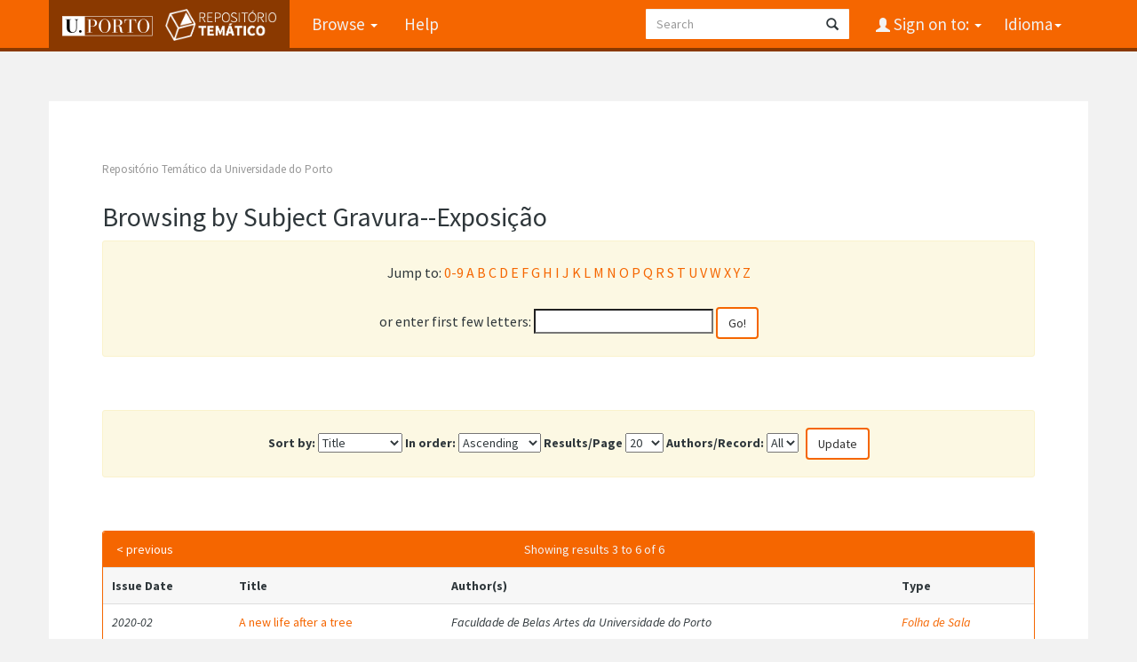

--- FILE ---
content_type: text/html;charset=UTF-8
request_url: https://repositorio-tematico.up.pt/browse?type=subject&sort_by=1&order=ASC&rpp=20&etal=-1&value=Gravura--Exposi%C3%A7%C3%A3o&starts_with=N
body_size: 3861
content:


















<!DOCTYPE html>
<html>
    <head>
        <title>Repositório Temático da Universidade do Porto: Browsing Repository</title>
        <meta http-equiv="Content-Type" content="text/html; charset=UTF-8" />
        <meta name="Generator" content="DSpace 6.3" />
        <meta name="viewport" content="width=device-width, initial-scale=1.0">
      
   
        <link rel="shortcut icon" href="/favicon.png" type="image/x-icon"/>
	<link href="https://fonts.googleapis.com/css?family=Source+Sans+Pro:400,700,700italic,400italic" rel="stylesheet" type="text/css">
   
        <link rel="stylesheet" href="/static/css/jquery-ui-1.10.3.custom/redmond/jquery-ui-1.10.3.custom.css" type="text/css" />
        <link rel="stylesheet" href="/static/css/bootstrap/bootstrap.min.css" type="text/css" />

        <link rel="stylesheet" href="/static/css/bootstrap/dspace-theme.css" type="text/css" />
    
      <link rel="stylesheet" href="/static/css/UP.css" type="text/css" /> 
      <link rel="stylesheet" href="/static/css/UP-theme.css" type="text/css" />
    


        <link rel="search" type="application/opensearchdescription+xml" href="/open-search/description.xml" title="DSpace"/>

        
        <script type='text/javascript' src="/static/js/jquery/jquery-1.10.2.min.js"></script>
        <script type='text/javascript' src='/static/js/jquery/jquery-ui-1.10.3.custom.min.js'></script>
        <script type='text/javascript' src='/static/js/bootstrap/bootstrap.min.js'></script>
        <script type='text/javascript' src='/static/js/holder.js'></script>
        <script type="text/javascript" src="/utils.js"></script>
        <script type="text/javascript" src="/static/js/choice-support.js"> </script>
        


    
    


    
    

<!-- HTML5 shim and Respond.js IE8 support of HTML5 elements and media queries -->
<!--[if lt IE 9]>
  <script src="/static/js/html5shiv.js"></script>
  <script src="/static/js/respond.min.js"></script>
<![endif]-->
    </head>

    
    
    <body class="undernavigation">
<a class="sr-only" href="#content">Skip navigation</a>
<header class="navbar navbar-inverse navbar-fixed-top">    
    
            <div class="container">
                

























       <div class="navbar-header">
         <button type="button" class="navbar-toggle" data-toggle="collapse" data-target=".navbar-collapse">
           <span class="icon-bar"></span>
           <span class="icon-bar"></span>
           <span class="icon-bar"></span>
         </button>

         <a class="navbar-brand" href="/">
		<img height="25" src="/image/up_white.png" alt="UP logo" />
		<img class="logo-dspace" src="/image/logo_dspace.png" alt="DSpace logo">
	 </a>
       </div>
       <nav class="collapse navbar-collapse bs-navbar-collapse" role="navigation">
         <ul class="nav navbar-nav">

                
           <li class="dropdown">
             <a href="#" class="dropdown-toggle" data-toggle="dropdown">Browse <b class="caret"></b></a>
             <ul class="dropdown-menu">
               <li><a href="/community-list">Communities<br/>&amp;&nbsp;Collections</a></li>
				<li class="divider"></li>
        <li class="dropdown-header">Browse Items by:</li>
				
				
				
				      			<li><a href="/browse?type=dateissued">Issue Date</a></li>
					
				      			<li><a href="/browse?type=author">Author</a></li>
					
				      			<li><a href="/browse?type=title">Title</a></li>
					
				      			<li><a href="/browse?type=subject">Subject</a></li>
					
				      			<li><a href="/browse?type=type">Document Type</a></li>
					
				    
				

            </ul>
          </li>
          <li class=""><script type="text/javascript">
<!-- Javascript starts here
document.write('<a href="#" onClick="var popupwin = window.open(\'/help/index.html\',\'dspacepopup\',\'height=600,width=550,resizable,scrollbars\');popupwin.focus();return false;">Help<\/a>');
// -->
</script><noscript><a href="/help/index.html" target="dspacepopup">Help</a></noscript></li>
       </ul>

 
    <div class="nav navbar-nav navbar-right">
	 <ul class="nav navbar-nav navbar-right">
      <li class="dropdown">
       <a href="#" class="dropdown-toggle" data-toggle="dropdown">Idioma<b class="caret"></b></a>
        <ul class="dropdown-menu">
 
      <li>
        <a onclick="javascript:document.repost.locale.value='en';

                  document.repost.submit();" href="?locale=en">
         English
       </a>
      </li>
 
      <li>
        <a onclick="javascript:document.repost.locale.value='pt';

                  document.repost.submit();" href="?locale=pt">
         português
       </a>
      </li>
 
     </ul>
    </li>
    </ul>
  </div>
 
 
       <div class="nav navbar-nav navbar-right">
		<ul class="nav navbar-nav navbar-right">
         <li class="dropdown">
         
             <a href="#" class="dropdown-toggle" data-toggle="dropdown"><span class="glyphicon glyphicon-user"></span> Sign on to: <b class="caret"></b></a>
	             
             <ul class="dropdown-menu">
               <li><a href="/mydspace">My DSpace</a></li>
               <li><a href="/subscribe">Receive email<br/>updates</a></li>
               <li><a href="/profile">Edit Profile</a></li>

		
             </ul>
           </li>
          </ul>
          
	
	<form method="get" action="/simple-search" class="navbar-form navbar-right">
	    <div class="form-group">
          <input type="text" class="form-control" placeholder="Search" name="query" id="tequery" size="25"/>
        </div>
        <button type="submit" class="btn btn-primary"><span class="glyphicon glyphicon-search"></span></button>

	</form></div>
    </nav>

            </div>

</header>

<main id="content" role="main">

                

<div class="container">
    



  

<ol class="breadcrumb btn-success">

  <li><a href="/">Repositório Temático da Universidade do Porto</a></li>

</ol>

</div>                



        
<div class="container">
	


























	
	<h2>
		Browsing  by Subject Gravura--Exposição
	</h2>

	
	
	<div id="browse_navigation" class="well text-center">
	<form method="get" action="/browse">
			<input type="hidden" name="type" value="subject"/>
			<input type="hidden" name="sort_by" value="1"/>
			<input type="hidden" name="order" value="ASC"/>
			<input type="hidden" name="rpp" value="20"/>
			<input type="hidden" name="etal" value="-1" />
<input type="hidden" name="value" value="Gravura--Exposição"/>
	
	
	
		<span>Jump to:</span>

              <a href="/browse?type=subject&amp;sort_by=1&amp;order=ASC&amp;rpp=20&amp;etal=-1&amp;value=Gravura--Exposi%C3%A7%C3%A3o&amp;starts_with=0">0-9</a>



            <a href="/browse?type=subject&amp;sort_by=1&amp;order=ASC&amp;rpp=20&amp;etal=-1&amp;value=Gravura--Exposi%C3%A7%C3%A3o&amp;starts_with=A">A</a>



            <a href="/browse?type=subject&amp;sort_by=1&amp;order=ASC&amp;rpp=20&amp;etal=-1&amp;value=Gravura--Exposi%C3%A7%C3%A3o&amp;starts_with=B">B</a>



            <a href="/browse?type=subject&amp;sort_by=1&amp;order=ASC&amp;rpp=20&amp;etal=-1&amp;value=Gravura--Exposi%C3%A7%C3%A3o&amp;starts_with=C">C</a>



            <a href="/browse?type=subject&amp;sort_by=1&amp;order=ASC&amp;rpp=20&amp;etal=-1&amp;value=Gravura--Exposi%C3%A7%C3%A3o&amp;starts_with=D">D</a>



            <a href="/browse?type=subject&amp;sort_by=1&amp;order=ASC&amp;rpp=20&amp;etal=-1&amp;value=Gravura--Exposi%C3%A7%C3%A3o&amp;starts_with=E">E</a>



            <a href="/browse?type=subject&amp;sort_by=1&amp;order=ASC&amp;rpp=20&amp;etal=-1&amp;value=Gravura--Exposi%C3%A7%C3%A3o&amp;starts_with=F">F</a>



            <a href="/browse?type=subject&amp;sort_by=1&amp;order=ASC&amp;rpp=20&amp;etal=-1&amp;value=Gravura--Exposi%C3%A7%C3%A3o&amp;starts_with=G">G</a>



            <a href="/browse?type=subject&amp;sort_by=1&amp;order=ASC&amp;rpp=20&amp;etal=-1&amp;value=Gravura--Exposi%C3%A7%C3%A3o&amp;starts_with=H">H</a>



            <a href="/browse?type=subject&amp;sort_by=1&amp;order=ASC&amp;rpp=20&amp;etal=-1&amp;value=Gravura--Exposi%C3%A7%C3%A3o&amp;starts_with=I">I</a>



            <a href="/browse?type=subject&amp;sort_by=1&amp;order=ASC&amp;rpp=20&amp;etal=-1&amp;value=Gravura--Exposi%C3%A7%C3%A3o&amp;starts_with=J">J</a>



            <a href="/browse?type=subject&amp;sort_by=1&amp;order=ASC&amp;rpp=20&amp;etal=-1&amp;value=Gravura--Exposi%C3%A7%C3%A3o&amp;starts_with=K">K</a>



            <a href="/browse?type=subject&amp;sort_by=1&amp;order=ASC&amp;rpp=20&amp;etal=-1&amp;value=Gravura--Exposi%C3%A7%C3%A3o&amp;starts_with=L">L</a>



            <a href="/browse?type=subject&amp;sort_by=1&amp;order=ASC&amp;rpp=20&amp;etal=-1&amp;value=Gravura--Exposi%C3%A7%C3%A3o&amp;starts_with=M">M</a>



            <a href="/browse?type=subject&amp;sort_by=1&amp;order=ASC&amp;rpp=20&amp;etal=-1&amp;value=Gravura--Exposi%C3%A7%C3%A3o&amp;starts_with=N">N</a>



            <a href="/browse?type=subject&amp;sort_by=1&amp;order=ASC&amp;rpp=20&amp;etal=-1&amp;value=Gravura--Exposi%C3%A7%C3%A3o&amp;starts_with=O">O</a>



            <a href="/browse?type=subject&amp;sort_by=1&amp;order=ASC&amp;rpp=20&amp;etal=-1&amp;value=Gravura--Exposi%C3%A7%C3%A3o&amp;starts_with=P">P</a>



            <a href="/browse?type=subject&amp;sort_by=1&amp;order=ASC&amp;rpp=20&amp;etal=-1&amp;value=Gravura--Exposi%C3%A7%C3%A3o&amp;starts_with=Q">Q</a>



            <a href="/browse?type=subject&amp;sort_by=1&amp;order=ASC&amp;rpp=20&amp;etal=-1&amp;value=Gravura--Exposi%C3%A7%C3%A3o&amp;starts_with=R">R</a>



            <a href="/browse?type=subject&amp;sort_by=1&amp;order=ASC&amp;rpp=20&amp;etal=-1&amp;value=Gravura--Exposi%C3%A7%C3%A3o&amp;starts_with=S">S</a>



            <a href="/browse?type=subject&amp;sort_by=1&amp;order=ASC&amp;rpp=20&amp;etal=-1&amp;value=Gravura--Exposi%C3%A7%C3%A3o&amp;starts_with=T">T</a>



            <a href="/browse?type=subject&amp;sort_by=1&amp;order=ASC&amp;rpp=20&amp;etal=-1&amp;value=Gravura--Exposi%C3%A7%C3%A3o&amp;starts_with=U">U</a>



            <a href="/browse?type=subject&amp;sort_by=1&amp;order=ASC&amp;rpp=20&amp;etal=-1&amp;value=Gravura--Exposi%C3%A7%C3%A3o&amp;starts_with=V">V</a>



            <a href="/browse?type=subject&amp;sort_by=1&amp;order=ASC&amp;rpp=20&amp;etal=-1&amp;value=Gravura--Exposi%C3%A7%C3%A3o&amp;starts_with=W">W</a>



            <a href="/browse?type=subject&amp;sort_by=1&amp;order=ASC&amp;rpp=20&amp;etal=-1&amp;value=Gravura--Exposi%C3%A7%C3%A3o&amp;starts_with=X">X</a>



            <a href="/browse?type=subject&amp;sort_by=1&amp;order=ASC&amp;rpp=20&amp;etal=-1&amp;value=Gravura--Exposi%C3%A7%C3%A3o&amp;starts_with=Y">Y</a>



            <a href="/browse?type=subject&amp;sort_by=1&amp;order=ASC&amp;rpp=20&amp;etal=-1&amp;value=Gravura--Exposi%C3%A7%C3%A3o&amp;starts_with=Z">Z</a>

<br/>
	    					<span>or enter first few letters:</span>
	    					<input type="text" name="starts_with"/>&nbsp;<input type="submit" class="btn btn-default" value="Go!" />

	</form>
	</div>
	

	
	<div id="browse_controls" class="well text-center">
	<form method="get" action="/browse">
		<input type="hidden" name="type" value="subject"/>
<input type="hidden" name="value" value="Gravura--Exposição"/>





		<label for="sort_by">Sort by:</label>
		<select name="sort_by">
 <option value="1" selected="selected">Title</option> <option value="2" >Issue date</option> <option value="3" >Submit date</option>
		</select>

		<label for="order">In order:</label>
		<select name="order">
			<option value="ASC" selected="selected">Ascending</option>
			<option value="DESC" >Descending</option>
		</select>

		<label for="rpp">Results/Page</label>
		<select name="rpp">
	
			<option value="5" >5</option>
	
			<option value="10" >10</option>
	
			<option value="15" >15</option>
	
			<option value="20" selected="selected">20</option>
	
			<option value="25" >25</option>
	
			<option value="30" >30</option>
	
			<option value="35" >35</option>
	
			<option value="40" >40</option>
	
			<option value="45" >45</option>
	
			<option value="50" >50</option>
	
			<option value="55" >55</option>
	
			<option value="60" >60</option>
	
			<option value="65" >65</option>
	
			<option value="70" >70</option>
	
			<option value="75" >75</option>
	
			<option value="80" >80</option>
	
			<option value="85" >85</option>
	
			<option value="90" >90</option>
	
			<option value="95" >95</option>
	
			<option value="100" >100</option>

		</select>

		<label for="etal">Authors/Record:</label>
		<select name="etal">

			<option value="0" selected="selected">All</option>
<option value="1" >1</option>	
			<option value="5" >5</option>
	
			<option value="10" >10</option>
	
			<option value="15" >15</option>
	
			<option value="20" >20</option>
	
			<option value="25" >25</option>
	
			<option value="30" >30</option>
	
			<option value="35" >35</option>
	
			<option value="40" >40</option>
	
			<option value="45" >45</option>
	
			<option value="50" >50</option>

		</select>

		<input type="submit" class="btn btn-default" name="submit_browse" value="Update"/>



	</form>
	</div>
<div class="panel panel-primary">
	
	<div class="panel-heading text-center">
		Showing results 3 to 6 of 6

	

	<a class="pull-left" href="/browse?type=subject&amp;sort_by=1&amp;order=ASC&amp;rpp=20&amp;etal=-1&amp;value=Gravura--Exposi%C3%A7%C3%A3o&amp;offset=0">&lt;&nbsp;previous</a>&nbsp;



	</div>
	
    
    
	<table align="center" class="table" summary="This table browses all dspace content">
<tr>
<th id="t1" class="oddRowEvenCol">Issue Date</th><th id="t2" class="oddRowOddCol">Title</th><th id="t3" class="oddRowEvenCol">Author(s)</th><th id="t4" class="oddRowOddCol">Type</th></tr><tr><td headers="t1" ><em>2020-02</em></td><td headers="t2" ><a href="/handle/10405/57642">A&#x20;new&#x20;life&#x20;after&#x20;a&#x20;tree</a></td><td headers="t3" ><em>Faculdade&#x20;de&#x20;Belas&#x20;Artes&#x20;da&#x20;Universidade&#x20;do&#x20;Porto</em></td><td headers="t4" ><em><a href="/browse?type=type&amp;value=Folha+de+Sala&amp;value_lang=pt_PT">Folha&#x20;de&#x20;Sala</a></em></td></tr>
<tr><td headers="t1" ><em>2020-02</em></td><td headers="t2" ><a href="/handle/10405/57621">A&#x20;new&#x20;life&#x20;after&#x20;a&#x20;tree</a></td><td headers="t3" ><em>Faculdade&#x20;de&#x20;Belas&#x20;Artes&#x20;da&#x20;Universidade&#x20;do&#x20;Porto</em></td><td headers="t4" ><em><a href="/browse?type=type&amp;value=Cartaz&amp;value_lang=pt_PT">Cartaz</a></em></td></tr>
<tr><td headers="t1" ><em>2020-02</em></td><td headers="t2" ><a href="/handle/10405/57634">A&#x20;new&#x20;life&#x20;after&#x20;a&#x20;tree</a></td><td headers="t3" ><em>Faculdade&#x20;de&#x20;Belas&#x20;Artes&#x20;da&#x20;Universidade&#x20;do&#x20;Porto</em></td><td headers="t4" ><em><a href="/browse?type=type&amp;value=Convite&amp;value_lang=pt_PT">Convite</a></em></td></tr>
<tr><td headers="t1" ><em>2018-03</em></td><td headers="t2" ><a href="/handle/10405/57286">Print&#x20;proposals</a></td><td headers="t3" ><em>Faculdade&#x20;de&#x20;Belas&#x20;Artes&#x20;da&#x20;Universidade&#x20;do&#x20;Porto</em></td><td headers="t4" ><em><a href="/browse?type=type&amp;value=Cartaz&amp;value_lang=pt_PT">Cartaz</a></em></td></tr>
</table>

    
	
	<div class="panel-footer text-center">
		Showing results 3 to 6 of 6

	

	<a class="pull-left" href="/browse?type=subject&amp;sort_by=1&amp;order=ASC&amp;rpp=20&amp;etal=-1&amp;value=Gravura--Exposi%C3%A7%C3%A3o&amp;offset=0">&lt;&nbsp;previous</a>&nbsp;



	</div>
</div>
	
	













            

</div>
</main>
            
             <footer class="navbar navbar-inverse navbar-bottom">
 

             <div id="designedby" class="container">
		<a href="http://www.up.pt" class="footer-uplogo"><img src="/image/up_white.png" alt="University of Porto Website"></a>

            

			<div id="footer_feedback" class="pull-right">                                    
                                <p class="text-muted"><a target="_blank" href="http://www.dspace.org/">DSpace Software</a> Copyright&nbsp;&copy;&nbsp;2002-2019&nbsp; <a target="_blank" href="http://www.duraspace.org/">Duraspace</a>
                                
                                <a href="/htmlmap"></a></p>
                                </div>
			</div>
    </footer>
<!-- Matomo -->
<script type="text/javascript">
  var _paq = window._paq || [];
  /* tracker methods like "setCustomDimension" should be called before "trackPageView" */
  _paq.push(['trackPageView']);
  _paq.push(['enableLinkTracking']);
  (function() {
    var u="https://piwik.up.pt/";
    _paq.push(['setTrackerUrl', u+'matomo.php']);
    _paq.push(['setSiteId', '4']);
    var d=document, g=d.createElement('script'), s=d.getElementsByTagName('script')[0];
    g.type='text/javascript'; g.async=true; g.defer=true; g.src=u+'matomo.js'; s.parentNode.insertBefore(g,s);
  })();
</script>
<noscript><p><img src="http://piwik.up.pt/piwik.php?idsite=4" style="border:0;" alt="" /></p></noscript>
<!-- End Matomo Code -->

    </body>
</html>

